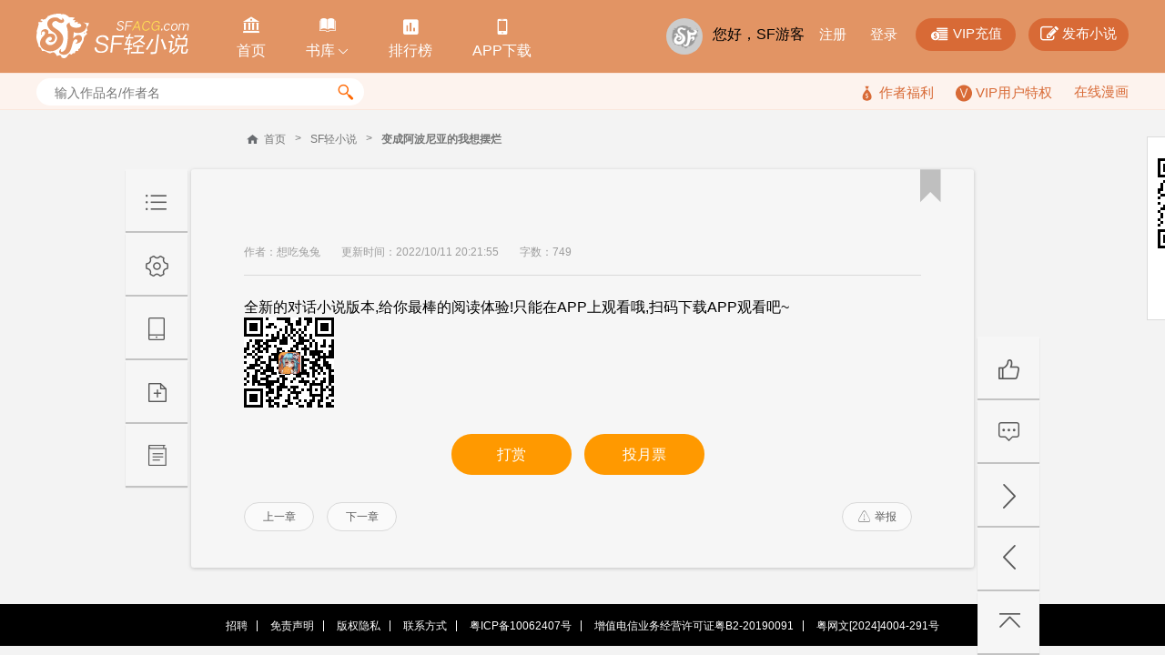

--- FILE ---
content_type: text/html; charset=utf-8
request_url: https://book.sfacg.com/Novel/552636/734235/7029421/
body_size: 40640
content:
<!DOCTYPE html>
<html>
<head>
    <meta charset="UTF-8">
    <meta http-equiv="X-UA-Compatible" content="IE=edge,chrome=1">
    <title>变成阿波尼亚的我想摆烂 -  - 小说全文阅读 - SF轻小说</title>
    <meta name="keywords" content="变成阿波尼亚的我想摆烂,">
    <meta name="description" content="SF轻小说提供变成阿波尼亚的我想摆烂,在线阅读服务,想看变成阿波尼亚的我想摆烂最新章节,欢迎关注SF轻小说">
    <meta name="renderer" content="webkit">
    <link rel="stylesheet" type="text/css" href="https://rs.sfacg.com/web/novel/css/v2/chapter-1.0.04.css">
    <script type="text/javascript" src="https://rs.sfacg.com/web/common/js/jquery.min.js"></script>
</head>
<body>
    <div class="container">
        <!-- 头部 -->
        <div class="header">
            <div class="wrap clearfix">
                <!-- logo -->
                <div class="logo-area">
                    <a href="/" class="logo">
                        <img src="//rs.sfacg.com/web/novel/images/images/logo.png" alt="SF轻小说">
                    </a>
                </div>
                <!-- 头部导航 -->
                <div class="header-nav">
                    <ul class="nav-list clearfix">
                        <li>
                            <a class="nav-a" href="/">
                                <span class="icn">&#xe908;</span>
                                <span class="text">首页</span>
                            </a>
                        </li>
                        <li class="slide-down" id="slideDown">
                            <a class="nav-a" href="/List/">
                                <span class="icn">&#xe957;</span>
                                <span class="text">书库<i class="icn icn_down">&#xe99e;</i></span>
                            </a>
                            <div class="slide-content">
                                <div class="content-row clearfix">
                                    <div class="item">
                                        <div class="pic">
                                            <a href="/List/?tid=21">
                                                <img src="//rs.sfacg.com/web/novel/images/images/fenlei_21.jpg" class="block-img" alt="">
                                            </a>
                                        </div>
                                        <a href="/List/?tid=21" class="text">魔幻</a>
                                    </div>
                                    <div class="item">
                                        <div class="pic">
                                            <a href="/List/?tid=22">
                                                <img src="//rs.sfacg.com/web/novel/images/images/fenlei_22.jpg" class="block-img" alt="">
                                            </a>
                                        </div>
                                        <a href="/List/?tid=22" class="text">玄幻</a>
                                    </div>
                                    <div class="item last">
                                        <div class="pic">
                                            <a href="/List/?tid=23">
                                                <img src="//rs.sfacg.com/web/novel/images/images/fenlei_23.jpg" class="block-img" alt="">
                                            </a>
                                        </div>
                                        <a href="/List/?tid=23" class="text">古风</a>
                                    </div>
                                </div>
                                <div class="content-row clearfix">
                                    <div class="item">
                                        <div class="pic">
                                            <a href="/List/?tid=24">
                                                <img src="//rs.sfacg.com/web/novel/images/images/fenlei_24.jpg" class="block-img" alt="">
                                            </a>
                                        </div>
                                        <a href="/List/?tid=24" class="text">科幻</a>
                                    </div>
                                    <div class="item">
                                        <div class="pic">
                                            <a href="/List/?tid=25">
                                                <img src="//rs.sfacg.com/web/novel/images/images/fenlei_25.jpg" class="block-img" alt="">
                                            </a>
                                        </div>
                                        <a href="/List/?tid=25" class="text">校园</a>
                                    </div>
                                    <div class="item last">
                                        <div class="pic">
                                            <a href="/List/?tid=26">
                                                <img src="//rs.sfacg.com/web/novel/images/images/fenlei_26.jpg" class="block-img" alt="">
                                            </a>
                                        </div>
                                        <a href="/List/?tid=26" class="text">都市</a>
                                    </div>
                                </div>
                                <div class="content-row clearfix">
                                    <div class="item">
                                        <div class="pic">
                                            <a href="/List/?tid=27">
                                                <img src="//rs.sfacg.com/web/novel/images/images/fenlei_27.jpg" class="block-img" alt="">
                                            </a>
                                        </div>
                                        <a href="/List/?tid=27" class="text">游戏</a>
                                    </div>
                                    <div class="item">
                                        <div class="pic">
                                            <a href="/List/?tid=28">
                                                <img src="//rs.sfacg.com/web/novel/images/images/fenlei_28.jpg" class="block-img" alt="">
                                            </a>
                                        </div>
                                        <a href="/List/?tid=28" class="text">同人</a>
                                    </div>
                                    <div class="item last">
                                        <div class="pic">
                                            <a href="/List/?tid=29">
                                                <img src="//rs.sfacg.com/web/novel/images/images/fenlei_29.jpg" class="block-img" alt="">
                                            </a>
                                        </div>
                                        <a href="/List/?tid=29" class="text">悬疑</a>
                                    </div>
                                </div>
                            </div>
                        </li>
                        <li>
                            <a class="nav-a" href="/rank/">
                                <span class="icn icn1">&#xe801;</span>
                                <span class="text">排行榜</span>
                            </a>
                        </li>
                        <li>
                            <a class="nav-a" href="//www.sfacg.com/app/">
                                <span class="icn icn1">&#xe9a2;</span>
                                <span class="text">APP下载</span>
                            </a>
                        </li>
                    </ul>
                </div>

                <div class="user-bar">
                    <div class="user-mask">
                        <a href="//passport.sfacg.com/">
                            <img src="//rs.sfacg.com/web/account/images/avatars/common/0.gif" class="block-img" alt="">
                        </a>
                    </div>
                    <div class="top-link">
                        <div class="normal-link">
                            载入中...
                        </div>
                        <div class="fn-btn">
                            <a href="https://pay.sfacg.com/" class="large-btn">
                                <i class="icn icn1">&#xe97f;</i>
                                <span>VIP充值</span>
                            </a>
                            <a href="https://i.sfacg.com/MyNovel/AuthorApply/1/" class="large-btn">
                                <i class="icn">&#xf044;</i>
                                <span>发布小说</span>
                            </a>
                        </div>
                    </div>
                </div>
            </div>
        </div>

        <!-- 小搜索框 -->
        <div class="tags-row">
          <div class="wrap">
            <div class="small-search" id="searchArea">
              <input type="text" id="search" class="search-input" placeholder="输入作品名/作者名"/>
              <div class="search-btn">
                <span class="icn">&#xe94d;</span>
              </div>
                <div class="search-hots" style="display:none">
                    <ul class="hots-list">

                    </ul>
                </div>
            </div>

            <div class="right-info">
                    <a href="/fuli.shtml">
                        <i class="icn">&#xe974;</i>
                        <span>作者福利</span>
                    </a>
                    <a href="/vip/">
                        <i class="icn-v"></i>
                        <span>VIP用户特权</span>
                    </a>
                    <a href="https://manhua.sfacg.com/">在线漫画</a>
            </div>
          </div>
        </div>

        
<!--皮肤颜色 skin-white -->
<!--皮肤颜色 skin-blue -->
<!--皮肤颜色 skin-yellow -->
<!--皮肤颜色 skin-green -->
<!--皮肤颜色 skin-pink -->
<!--皮肤颜色 skin-gray -->
<div class="article-box skin-white" id="articleBox" data-class="skin-white">

    <!-- 小说章节列表START -->
    <!--预读宽度 640px ==> width-small -->
    <!--预读宽度 860px ==> width-middle -->
    <!--预读宽度 1000px ==> width-large -->
    <div class="article-outer width-middle" id="articleOuter" data-class="width-middle">
        <div class="article-wrap">
            <!-- 面包屑 -->
            <div class="crumbs clearfix">
                <span class="icn_sprite icn_home"></span>
                <a href="http://www.sfacg.com/" class="item">首页</a>
                <span class="item">&gt;</span>
                <a href="/" class="item">SF轻小说</a>
                <span class="item">&gt;</span>
                <a href="/Novel/552636/" class="item bold">变成阿波尼亚的我想摆烂</a>
            </div>

            <!-- 文章 -->
            <div class="article" id="article">
                <!-- 文章头部 -->
                <div class="article-hd">
                    <h1 class="article-title"></h1>
                    <div class="article-desc">
                        <span class="text">作者：想吃兔兔</span>
                        <span class="text">更新时间：2022/10/11 20:21:55</span>
                        <span class="text">字数：749</span>
                    </div>
                </div>

                <!-- 内容 -->
                <!--文字大小 12px ==> font12 -->
                <!--文字大小 14px ==> font14 -->
                <!--文字大小 16px ==> font16 -->
                <div class="article-content font16" id="ChapterBody" data-class="font16">
全新的对话小说版本,给你最棒的阅读体验!只能在APP上观看哦,扫码下载APP观看吧~<br/><img src='//rs.sfacg.com/web/novel/images/images/qrcode.png'>                </div>

                <!-- 按钮 -->
                <div class="btn-area" id="bonusBtn">
                    <a href="javascript:" class="btn yellow">打赏</a>
                    <a href="javascript:" class="btn yellow">投月票</a>
                </div>

                <!-- 按钮 -->
                <div class="fn-btn">
                    <a href="/Novel/552636/734235/7024580/" class="btn normal">上一章</a>
                    <a href="/Novel/552636/734235/7032152/" class="btn normal">下一章</a>

                    <a href="javascript:" class="btn normal fr" id="report"><span class="icn">&#xe03d;</span>举报</a>
                </div>

                <!-- 黄色标签 -->
                <!-- 收藏后去掉uncollect -->
                <a href="javascript:" target="_self" class="icn icn_bookmark uncollect">&#xe924;</a>

                <!-- 左侧浮层 -->
                <div class="left-float-bar" id="leftFloatBar">
                    <!-- 控制按钮 -->
                    <div class="ctrl-btn-area" id="ctrlBtnArea">
                        <a href="/Novel/552636/MainIndex/" target="_self" class="ctrl-btn menu-btn"><!-- 列表 --></a>
                        <a href="javascript:" target="_self" class="ctrl-btn setting-btn" data-target="settingBox" )"><!-- 设置 --></a>
                        <a href="javascript:" target="_self" class="ctrl-btn mobile-download-btn" data-target="downloadBox"><!-- 手机下载 --></a>
                        <a href="javascript:" target="_self" class="ctrl-btn favourite-btn"><!-- 添加收藏 --></a>
                        <a href="/Novel/552636/" target="_self" class="ctrl-btn back-list-btn"><!-- 返回列表 --></a>
                    </div>

                    <!-- 设置弹出框 -->
                    <div class="setting-box hide" id="settingBox">
                        <div class="box-hd">
                            <span class="title">设置</span>
                            <a href="javascript:" target="_self" class="icn close-btn fr" onclick="$(this).closest('.setting-box').addClass('hide');">&#xe117;</a>
                        </div>

                        <div class="box-bd">
                            <!-- 阅读主题 -->
                            <dl class="setting-row">
                                <dt class="title">阅读主题：</dt>
                                <dd class="content" data-target="articleBox">
                                    <a href="javascript:" target="_self" class="item circle white selected" data-class="skin-white"><i class="icn">&#xe116;</i></a>
                                    <a href="javascript:" target="_self" class="item circle blue " data-class="skin-blue"><i class="icn">&#xe116;</i></a>
                                    <a href="javascript:" target="_self" class="item circle yellow " data-class="skin-yellow"><i class="icn">&#xe116;</i></a>
                                    <a href="javascript:" target="_self" class="item circle green " data-class="skin-green"><i class="icn">&#xe116;</i></a>
                                    <a href="javascript:" target="_self" class="item circle pink " data-class="skin-pink"><i class="icn">&#xe116;</i></a>
                                    <a href="javascript:" target="_self" class="item circle gray " data-class="skin-gray"><i class="icn">&#xe116;</i></a>
                                </dd>
                            </dl>
                            <!-- 字体大小 -->
                            <dl class="setting-row">
                                <dt class="title">字体大小：</dt>
                                <dd class="content" data-target="ChapterBody">
                                    <a href="javascript:" target="_self" class="item btn " data-class="font14">小</a>
                                    <a href="javascript:" target="_self" class="item btn selected" data-class="font16">中</a>
                                    <a href="javascript:" target="_self" class="item btn " data-class="font18">大</a>
                                </dd>
                            </dl>
                            <!-- 字体格式 -->
                            <dl class="setting-row">
                                <dt class="title">字体格式：</dt>
                                <dd class="content" id="langSet" data-target="">
                                    <a href="javascript:" target="_self" class="item btn selected" data-class="font-chs">简体</a>
                                    <a href="javascript:" target="_self" class="item btn " data-class="font-cht">繁体</a>
                                </dd>
                            </dl>
                            <!-- 页面宽度 -->
                            <dl class="setting-row">
                                <dt class="title">页面宽度：</dt>
                                <dd class="content" data-target="articleOuter">
                                    <a href="javascript:" target="_self" class="item btn " data-class="width-small">窄</a>
                                    <a href="javascript:" target="_self" class="item btn selected" data-class="width-middle">中</a>
                                    <a href="javascript:" target="_self" class="item btn " data-class="width-large">宽</a>
                                </dd>
                            </dl>
                        </div>

                        <div class="box-ft">
                            <div class="btn-row">
                                <a href="javascript:" target="_self" class="btn save" id="saveSetting">保存</a>
                                <a href="javascript:" target="_self" onclick="$(this).closest('.setting-box').addClass('hide');" class="btn cancle">取消</a>
                            </div>
                        </div>
                    </div>

                    <!-- 手机阅读弹出框 -->
                    <div class="setting-box hide" id="downloadBox">
                        <div class="box-hd">
                            <span class="title">手机阅读</span>
                            <a href="javascript:" target="_self" class="icn close-btn fr" onclick="$(this).closest('.setting-box').addClass('hide');">&#xe117;</a>
                        </div>

                        <div class="box-bd">
                            <!-- 二维码 -->
                            <div class="qr-box">
                                <img src="https://rs.sfacg.com/web/novel/images/images/qrcode_large.png" class="block-img" alt="">
                            </div>
                            <a href="http://www.sfacg.com/app/" class="block-btn">iOS版APP</a>
                            <a href="http://www.sfacg.com/app/" class="block-btn">安卓版APP</a>
                        </div>
                    </div>
                </div>
            </div>



            <!-- 翻页控制按钮 -->
            <div class="page-btn-area" id="pageBtnArea">
                <a href="javascript:" target="_self" class="ctrl-btn good-btn"><!-- 推荐 --></a>
                <a href="/cmts/552636/" target="_self" class="ctrl-btn comment-btn"><!-- 评论 --></a>
                <a href="/Novel/552636/734235/7032152/" target="_self" class="ctrl-btn next-btn"><!-- 下一页 --></a>
                <a href="/Novel/552636/734235/7024580/" target="_self" class="ctrl-btn prev-btn"><!-- 上一页 --></a>
                <a href="#" target="_self" class="ctrl-btn top-btn"><!-- 返回顶部 --></a>
            </div>

        </div>
    </div>
    <!-- 小说章节列表END -->

</div>
<!-- 报错/举报/投诉 -->
<div class="popup-box" style="margin-top:-200px;display:none" id="feedbackBox">
    <div class="box-hd">
        <span class="text">报错/举报/投诉</span>
        <a href="javascript:void(0);" target="_self" class="icn close-btn">&#xe117;</a>
    </div>
    <div class="box-bd">

        <div class="input-row">
            <span class="hd">选择类型：</span>
            <!-- 自定义下拉 -->
            <div class="select-item">
                <span class="default"><i class="text"></i><i class="icn">&#xe996;</i></span>
                <ul class="select-more">
                    <li>
                        <span class="text" value="1">作品信息不符（如作品名、作者名不对等等）</span>
                    </li>
                    <li>
                        <span class="text" value="2">文章内容不符（如内容有残缺、不是正确内容、错别字过多等等）</span>
                    </li>
                    <li>
                        <span class="text" value="3">色情描述</span>
                    </li>
                    <li>
                        <span class="text" value="4">不能正常浏览</span>
                    </li>
                    <li>
                        <span class="text" value="0">其他</span>
                    </li>
                </ul>
            </div>
        </div>

        <div class="input-row">
            <span class="hd">页面地址：</span>
            <input type="text" class="normal-input" value="http://book.sfacg.com/Novel/552636/" />
        </div>

        <div class="short-textarea">
            <textarea name="" class="textarea resize-v"></textarea>
            <lable class="placeholder" for="shortTextarea">内容描述（1000字以内）</lable>
        </div>

        <!-- 按钮区域 -->
        <div class="btn-area mgt10">
            <a href="javascript:" class="btn yellow">确定提交</a>
        </div>

    </div>
</div>

<!-- 登录注册 -->
<div class="popup-box" style="margin-top:-256px;display:none" id="loginBox">
    <div class="box-hd">
        <span class="text">网站登录</span>
        <a href="javascript:" target="_self" class="icn close-btn">&#xe117;</a>
    </div>
    <div class="box-bd">

        <div class="img-box">
            <div class="center-img">
                <img src="http://rs.sfacg.com/web/novel/images/images/logo_color.png" class="block-img" alt="">
            </div>
            <p class="text">您需要登录才能使用该功能</p>
        </div>

        <!-- 登录 -->
        <div class="login-box">
            <div class="input-row">
                <input type="text" class="normal-input" placeholder="用户名">
            </div>

            <div class="input-row">
                <input type="password" class="normal-input" placeholder="密码">
            </div>
            <div class="input-row" id="slipBar">
            </div>
            <span style="color: rgb(189, 0, 0); display: none;" id="EmptyPassword">密码为空</span>
            <span style="color: rgb(189, 0, 0); display: none;" id="EmptyName">用户名为空</span>
            <span style="color: rgb(189, 0, 0); display: none;" id="LoginErr">用户名或密码不正确</span>
            <div class="fn-row">
                <dl class="checkbox-item">
                    <dt class="option">
                        <span class="icn">&#xe116;</span>
                    </dt>
                    <dd class="text">记住我的登录状态</dd>
                </dl>
                <a href="http://passport.sfacg.com/FindPassword.aspx" class="fr link">忘记密码？</a>
            </div>

            <!-- 按钮 -->
            <div class="btn-area">
                <a href="javascript:" class="login-btn btn yellow">确定登录</a>
                <a href="http://passport.sfacg.com/Register.aspx" class="login-btn btn yellow2 fr">注册新用户</a>
            </div>
        </div>

        <!-- 第三方登录 -->
        <div class="third-login">
            <div class="third-hd">
                <span class="text">使用第三方账号登录</span>
            </div>

            <div class="btn-area">
                <a href="https://open.weixin.qq.com/connect/qrconnect?appid=wx353a6ec9509b58c7&redirect_uri=http://passport.sfacg.com/oauth/weixin/authsuccess.ashx&state=sf&response_type=code&scope=snsapi_login&state=sf#wechat_redirect" class="btn green">
                    <span class="icn">&#xf1d7;</span>
                    <span class="text">微信登录</span>
                </a>
                <a href="https://graph.qq.com/oauth2.0/authorize?client_id=101142681&response_type=code&redirect_uri=http://passport.sfacg.com/oauth/qq/authsuccess.ashx&state=sf" class="btn blue">
                    <span class="icn icn-qq">&#xf1d6;</span>
                    <span class="text">QQ登录</span>
                </a>
                <a href="https://api.weibo.com/oauth2/authorize?client_id=2836361557&response_type=code&redirect_uri=http://passport.sfacg.com/oauth/sina/authsuccess.ashx" class="btn red">
                    <span class="icn icn">&#xf18a;</span>
                    <span class="text">微博登录</span>
                </a>
                <a href="https://www.facebook.com/dialog/oauth?client_id=314584345382224&response_type=code&redirect_uri=https://proxypassport.sfacg.com/oauth/facebook/authsuccess-1.ashx&state=sf" class="btn hblue">
                    <span class="icn">&#xe92e;</span>
                    <span class="text">FB登录</span>
                </a>
            </div>
        </div>
    </div>
</div>
<div class="popup-box" style="margin-top: -200px;display:none" id="randomTicket">
    <div class="box-hd">
        <span class="text">获得月票</span>
        <a href="javascript:" target="_self" class="icn close-btn"></a>
    </div>
    <div class="box-bd">
        <div class="p-box">
            <p class="small-title">恭喜你获得领取月票一张的资格！</p>
            <p class="small-text">
                别急着点击关闭啊，这可不是广告，作为轻小说爱好者的你，希望你能善用这张月票来投给自己喜欢的作品。<br>
                月票越多，更新速度越快、更新内容越多！剩下你懂的：）<br>
                你喜爱的作品需要你的参与！
            </p>
        </div>
        <div class="btn-area" style="text-align: center; margin: 20px 0;">
            <a href="javascript:" class="btn yellow">点击获得月票</a>
        </div>
        <div class="intro-text2">
            <div class="small-title">
                <span>获得月票的方式：</span>
            </div>
            <span class="small-text mgr10">
                1.打赏,订阅获取。
                <a href="/vip.shtml" class="normal-btn normal">查看详情</a>
            </span>
            <span class="small-text ">
                2.发表书评获得月票奖励。
                <a href="/lcmt/Add/552636/" class="normal-btn normal">发表书评</a>
            </span>
        </div>
    </div>
</div>

<!-- 添加到火袋 -->
<div class="popup-box" style="margin-top:-240px;display:none" id="addCollection">
    <div class="box-hd">
        <span class="text">添加到火袋</span>
        <a href="javascript:" target="_self" class="icn close-btn">&#xe117;</a>
    </div>
    <div class="box-bd">
        <div class="small-title padding-row">
            <span>选择火袋</span>
        </div>

        <!-- 自定义单选 -->
        <div class="options-row">
            <!-- 选项 -->
            <div class="options-row-item">
                <div class="options-item selected " style="width:auto;">
                    <span class="icn_sprite icn_select"></span>
                    <span class="text">已有火袋</span>
                </div><div class="select-item">
                    <span class="default"><i class="text"></i><i class="icn">&#xe996;</i></span>
                    <ul class="select-more">
                    </ul>
                </div>
            </div>

            <div class="options-row-item">
                <!-- 选项 -->
                <div class="options-item block" style="width:auto;">
                    <span class="icn_sprite icn_select"></span>
                    <span class="text">新建火袋</span>
                    <input type="text" class="normal-input" placeholder="输入新火袋名称（字数不超过30个中文字符）">
                </div>
            </div>
        </div>

        <!-- 按钮区域 -->
        <div class="btn-area">
            <a href="javascript:" class="btn yellow">添加到火袋</a>
        </div>

        <div class="intro-text">
            <div class="small-title padding-row">
                <span>什么是火袋</span>
            </div>
            <p class="small-text">
                火袋是个人基于某个特定主题的一系列推荐或收藏，比如“最棒的10部运动类漫画”，“后宫类纯爱轻小说”。过于通泛和个人化的题目（比如“我最喜欢的漫画/小说”）对别人的意义可能不大。
            </p>
            <p class="small-text">除了特别无用（将以投票决定）的以外，火袋将在被推荐的每一本书的介绍页里出现，以对别人的有用程度排序。一个火袋包含的条目总数不超过60个。</p>
        </div>

        <div class="worn-row">
            收藏到火袋里的书如有内容更新，系统会自动提示您。
        </div>
    </div>
</div>

<!-- 打赏 -->
<div class="popup-box" style="margin-top:-340px;display:none" id="rewardBox">
    <div class="box-hd">
        <span class="text">给本书打赏</span>
        <a href="javascript:" target="_self" class="icn close-btn">&#xe117;</a>
    </div>
    <div class="box-bd">

        <div class="img-box">
            <div class="center-img">
                <img src="http://rs.sfacg.com/web/novel/images/images/popup_img1.png" class="block-img" alt="">
            </div>
            <p class="text">这部作品很好很值得鼓励，我决定打赏支持一下！</p>
        </div>

        <!-- 自定义单选 -->
        <div class="options-row">
            <!-- 选项 -->
            <div class="options-row-item">
                <!-- 选项 -->
                <div class="options-item selected " value="100">
                    <span class="icn_sprite icn_select"></span>
                    <span class="text">100火券</span>
                </div>
                <!-- 选项 -->
                <div class="options-item " value="500">
                    <span class="icn_sprite icn_select"></span>
                    <span class="text">500火券</span>
                </div>
                <!-- 选项 -->
                <div class="options-item " value="1000">
                    <span class="icn_sprite icn_select"></span>
                    <span class="text">1000火券</span>
                </div>
                <!-- 选项 -->
                <div class="options-item " value="5000">
                    <span class="icn_sprite icn_select"></span>
                    <span class="text">5000火券</span>
                </div>
                <!-- 选项 -->
                <div class="options-item " value="8000">
                    <span class="icn_sprite icn_select"></span>
                    <span class="text">8000火券</span>
                </div>
                <!-- 选项 -->
                <div class="options-item " value="10000">
                    <span class="icn_sprite icn_select"></span>
                    <span class="text">10000火券</span>
                </div>
                <!-- 选项 -->
                <div class="options-item " value="50000">
                    <span class="icn_sprite icn_select"></span>
                    <span class="text">50000火券</span>
                </div>
                <!-- 选项 -->
                <div class="options-item " value="80000">
                    <span class="icn_sprite icn_select"></span>
                    <span class="text">80000火券</span>
                </div>
                <!-- 选项 -->
                <div class="options-item " value="100000">
                    <span class="icn_sprite icn_select"></span>
                    <span class="text">100000火券</span>
                </div>
                <!-- 选项 -->
                <div class="options-item " value="500000">
                    <span class="icn_sprite icn_select"></span>
                    <span class="text">500000火券</span>
                </div>
            </div>
        </div>

        <!-- 简短评论 -->
        <div class="short-textarea">
            <textarea class="textarea"></textarea>
            <lable class="placeholder" for="shortTextarea">简短评论：您可输入1~140字寄语给作者，打赏成功后您的打赏记录会在评论区显示。</lable>
        </div>

        <!-- 按钮区域 -->
        <div class="btn-area">
            <a href="javascript:" class="btn yellow">提交打赏</a>
            <span class="small-text">您当前的火券为：<i class="red">0</i>点</span>
            <a href="https://pay.sfacg.com/" class="normal-btn normal" target="_blank"> 点击充值火券</a>
        </div>

        <div class="intro-text2 small-text">您的打赏我们会以现金回馈的方式补贴分成给作者，打赏是对作者努力的一种肯定，激发作者持续更新的动力。</div>

        <div class="intro-text2">
            <div class="small-title">
                <span>特别注意：</span>
            </div>
            <p class="small-text">1.每打赏1火券可获得1粉丝值； 2.打赏累积一定额度，即可获得月票。</p>
        </div>

    </div>
</div>
<!-- 给本书投月票 -->
<div class="popup-box" style="margin-top:-340px;display:none" id="monthTicketBox">
    <div class="box-hd">
        <span class="text">给本书投月票</span>
        <a href="javascript:" target="_self" class="icn close-btn">&#xe117;</a>
    </div>
    <div class="box-bd">

        <div class="img-box">
            <div class="center-img">
                <img src="http://rs.sfacg.com/web/novel/images/images/popup_img1.png" class="block-img" alt="">
            </div>
            <p class="text">这部作品很好很值得鼓励，我决定打赏支持一下！</p>
        </div>

        <!-- 自定义单选 -->
        <div class="options-row">
            <!-- 选项 -->
            <div class="options-row-item">
                <!-- 选项 -->
                <div class="options-item selected " value="1">
                    <span class="icn_sprite icn_select"></span>
                    <span class="text">1张月票</span>
                </div>
                <!-- 选项 -->
                <div class="options-item " value="5">
                    <span class="icn_sprite icn_select"></span>
                    <span class="text">5张月票</span>
                </div>
                <!-- 选项 -->
                <div class="options-item " value="10">
                    <span class="icn_sprite icn_select"></span>
                    <span class="text">10张月票</span>
                </div>
            </div>
        </div>

        <p class="pdb10">
            <span class="small-text">简短评论：投月票的同时，请输入1-140字寄语给作者。</span>
        </p>

        <!-- 简短评论 -->
        <div class="short-textarea">
            <textarea class="textarea">好看！月票支持一下！</textarea>
            <lable class="placeholder" for="shortTextarea"></lable>
        </div>

        <!-- 按钮区域 -->
        <div class="btn-area">
            <a href="javascript:" class="btn yellow">投月票</a>
            <span class="small-text">您当前剩余的月票为：<i class="red">0</i>张</span>
        </div>

        <p class="intro-text2 small-text">
            <span>作品所得月票与所获得的奖励息息相关，月票排行将决定作者所获奖励。</span>
            <a href="/fuli.shtml" class="normal-btn normal">SF激励计划</a>
        </p>

        <div class="intro-text2">
            <div class="small-title">
                <span>获得月票的方式：</span>
            </div>
            <span class="small-text mgr10">
                1.打赏,订阅获取。
                <a href="/vip.shtml" class="normal-btn normal">查看详情</a>
            </span>
            <span class="small-text ">
                2.发表书评获得月票奖励。
                <a href="/lcmt/Add/552636/" class="normal-btn normal">发表书评</a>
            </span>
        </div>

    </div>
</div>
<script type="text/javascript">
    var novelID = 552636;
    var chapterID = 7029421;
    var isVip = false;
</script>
<script type="text/javascript" src="https://rs.sfacg.com/web/novel/js/v1/request-1.0.16.js"></script>
<script type="text/javascript" src="https://rs.sfacg.com/web/novel/js/v2/component-1.0.0.js"></script>
<script type="text/javascript" src="https://rs.sfacg.com/web/novel/js/v1/CH-LanguageLib.js"></script>
<script type="text/javascript" src="https://rs.sfacg.com/web/novel/js/v2/counter-1.0.12.js"></script>
<script type="text/javascript" src="https://rs.sfacg.com/web/novel/js/v2/chapter-1.0.06.js"></script>
<script src="https://turing.captcha.qcloud.com/TCaptcha.js"></script>

        <div class="footer no-bd">
            <div class="bottom-link bg-black">
                <div class="wrap">
                    <a href="//www.sfacg.com/Extending/hire.html" class="link">招聘</a>
                    <a href="//www.sfacg.com/Extending/Announce.html" class="link">免责声明</a>
                    <a href="//www.sfacg.com/Extending/CopyRight.html" class="link">版权隐私</a>
                    <a href="//www.sfacg.com/Extending/ContactUs.html" class="link">联系方式</a>
                    <a href="http://www.miibeian.gov.cn/" class="link">粤ICP备10062407号</a>
                    <a href="http://www.miibeian.gov.cn/" class="link">增值电信业务经营许可证粤B2-20190091</a>
                    <a href="" class="link last">粤网文[2024]4004-291号</a>
                </div>
            </div>
        </div>


        <!-- 漂浮二维码 -->
        <div class="qrcode">
            <a href="javascript:void(0);" onclick="$(this).parent().hide()" class="close_qrcode"></a>
            <a href="//www.sfacg.com/app/" target="_blank">
                <img alt="菠萝包轻小说" src="//rs.sfacg.com/web/novel/images/images/qrcode.png">
            </a>
            <p><span>iOS版APP<br>安卓版APP</span><br>扫一扫下载</p>
        </div>
    </div>
	<script type="text/javascript" src="https://rs.sfacg.com/web/common/js/lazyload.min.js"></script>
    <script type="text/javascript" src="https://rs.sfacg.com/web/novel/js/v2/common-1.0.18.js"></script>
    <div id="TJ2" style="position: absolute; width: 0; height: 0; overflow: hidden;">
    <script src="//w.cnzz.com/c.php?id=30013274" language="JavaScript" charset="gb2312"></script>
    <script src='//w.cnzz.com/c.php?id=30062359' language='JavaScript'></script>
    <script type="text/javascript">
        var _mtac = {};
        (function () {
            var mta = document.createElement("script");
            mta.src = "//pingjs.qq.com/h5/stats.js?v2.0.4";
            mta.setAttribute("name", "MTAH5");
            mta.setAttribute("sid", "500624013");

            var s = document.getElementsByTagName("script")[0];
            s.parentNode.insertBefore(mta, s);
        })();
    </script>
    </div>
    <div id="loading" style="z-index:2000;top:55%;left:49%;position:fixed;_position:absolute;_top:expression(documentElement.scrollTop+364+'px');padding:3px;display:none">
<img src="//rs.sfacg.com/web/novel/images/images/loading.gif" />
    </div>

</body>
</html>


--- FILE ---
content_type: text/html; charset=utf-8
request_url: https://p.sfacg.com/ajax/ViewCount.ashx?callback=jQuery17201859982694849338_1769376458894&id=552636&cid=0&_=1769376459293
body_size: 74
content:
jQuery17201859982694849338_1769376458894(0)

--- FILE ---
content_type: text/html; charset=utf-8
request_url: https://passport.sfacg.com/ajax/GetCaptchaEncrypt.ashx?callback=jQuery17201859982694849338_1769376458895&_=1769376461317
body_size: 130
content:
jQuery17201859982694849338_1769376458895({"status":200,"data":"g4PhSgx8RGvigM+w3UujUzPYBY/5sC5tQ/9KAkV5EUOYJWsKx10G5MS2ZOgxx5DZ"})

--- FILE ---
content_type: text/html; charset=utf-8
request_url: https://passport.sfacg.com/Ajax/GetLoginInfo.ashx?callback=jQuery17201859982694849338_1769376458896&_=1769376461332
body_size: 59
content:
jQuery17201859982694849338_1769376458896([{login:"false"}])

--- FILE ---
content_type: application/javascript
request_url: https://rs.sfacg.com/web/novel/js/v2/chapter-1.0.06.js
body_size: 5029
content:
var initial = true;
var aidEncrypted = "";
$(function () {
    bindEvents();
    bindData();
});

function bindData() {
    $.ajax({
        url: 'https://passport.sfacg.com/ajax/GetCaptchaEncrypt.ashx',
        dataType: 'jsonp',
        jsonp: "callback",
        success: function (json) {
            aidEncrypted = json.data;
        },
        error: function (result, status) {

        }
    });
    $(".select-item").selectItem();
    $(".checkbox-item").checkbox();
    $(".options-row").radio();
    $(".short-textarea").placeholder();
    //菜单初始化
    if (getCookie("readerSetting") != "") {
        //console.log(decodeURIComponent(getCookie("readerSetting")));
        var setting = JSON.parse(decodeURIComponent(getCookie("readerSetting")));
        ////颜色
        //$("dd[data-target='articleBox']").find("a." + setting.color.replace("skin-", "")).click();
        ////字体
        //if (setting.font == "font14")
        //    $("dd[data-target='ChapterBody']").find("a:eq(0)").click();
        //else if (setting.font == "font16")
        //    $("dd[data-target='ChapterBody']").find("a:eq(1)").click();
        //else $("dd[data-target='ChapterBody']").find("a:eq(2)").click();
        ////页宽
        //if (setting.pageWidth == "width-small")
        //    $("dd[data-target='articleOuter']").find("a:eq(0)").click();
        //else if (setting.pageWidth == "width-middle")
        //    $("dd[data-target='articleOuter']").find("a:eq(1)").click();
        //else $("dd[data-target='articleOuter']").find("a:eq(2)").click();
        //语言
        if (setting.lang == "font-cht")
            $("#langSet a:eq(1)").click();
        initial = false;
    }
}

function bindEvents() {
    bindMenu();
    //点赞
    $("a.good-btn").click(function () {
        if (!CheckLogin())
            return;
        $.ajax({
            type: 'get',
            url: '/ajax/ashx/AddStick.ashx',
            data: { stick: 1, nid: novelID },
            dataType: 'text',
            cache: false,
            success: function (info) {
                var infoList = info.split(',');
                if (infoList[0] == -2)
                    alert("您需要先登录才能执行该操作.");
                else if (infoList[0] == -1)
                    alert("提交的参数有误,请刷新後重新提交.");
                else if (infoList[0] == -3)
                    alert('您的当前登陆帐户积分太低,您需要至少积分5才能执行"喜欢"操作.');
                else if (infoList[0] == 0)
                    alert('您在本周已经"喜欢"过该作品了,您要等下周才能重新执行该操作.');
                else {
                    alert("提交成功!");
                    $(this).html(infoList[1]);
                }
            },
            error: function (result, status) {
                alert("网络故障,数据载入出错.");
            }
        });
    });

    //收藏
    $("#ctrlBtnArea a:eq(3)").click(function () {
        if (!CheckLogin())
            return;
        var eid = novelID;
        var ptype = 2;
        $.ajax({
            url: '//p.sfacg.com/APP/API/BookSheet.ashx?op=getlistJ',
            data: { pocketType: ptype },
            dataType: 'jsonp',
            jsonp: "callback",
            success: function (json) {
                if (json.status == 200) { //成功返回
                    if (json.booksheets.length == 0)//新火袋
                        $("#addCollection div.options-item:eq(1)").click();
                    else $("#addCollection div.options-item:eq(0)").click();
                    CallWindow("addCollection");
                    var options = "";
                    for (var i = 0; i < json.booksheets.length; i++)
                        options += '<li><span class="text" value=' + json.booksheets[i].id + '>' + decodeURIComponent(json.booksheets[i].name) + '</span></li>';
                    $("#addCollection ul.select-more").html(options);
                    $("#addCollection ul.select-more span:eq(0)").click();

                    $("#addCollection .btn").unbind("click").click(function () {
                        if ($("#addCollection div.options-item:eq(0)").hasClass("selected")) //添加到已有火袋
                        {
                            $.ajax({
                                url: '//p.sfacg.com/APP/API/BookSheet.ashx?op=addbookJ',
                                data: { bookid: eid, typeid: $("#addCollection div.select-item span.default .text").val(), pocketType: ptype },
                                dataType: 'jsonp',
                                jsonp: "callback",
                                success: function (json) {
                                    if (json.status == 200) { //成功返回火袋
                                        alert("已收藏作品到火袋");
                                        CloseWindow("addCollection");
                                    }
                                    else {
                                        alert(json.msg);
                                    }
                                },
                                error: function (result, status) {
                                    alert("网络故障,数据载入出错.");
                                }
                            });
                        }
                        else //添加到新火袋
                        {
                            if ($("#addCollection .normal-input").val().length == 0 || $("#addCollection .normal-input").val().length > 30) {
                                alert("火袋名称必须为1-30个字符之间");
                                return;
                            }
                            $.ajax({
                                url: '//p.sfacg.com/APP/API/BookSheet.ashx?op=addJ',
                                data: { name: encodeURIComponent($("#addCollection .normal-input").val()), desc: encodeURIComponent($("#addCollection .normal-input").val()), pocketType: ptype },
                                dataType: 'jsonp',
                                jsonp: "callback",
                                success: function (json) {
                                    if (json.status == 200) { //成功返回火袋
                                        //添加内容到火袋
                                        $.ajax({
                                            url: '//p.sfacg.com/APP/API/BookSheet.ashx?op=addbookJ',
                                            data: { bookid: eid, typeid: json.typeid, pocketType: ptype },
                                            dataType: 'jsonp',
                                            jsonp: "callback",
                                            success: function (json) {
                                                if (json.status == 200) { //成功返回火袋
                                                    alert("已收藏作品到火袋");
                                                    CloseWindow("addCollection");
                                                }
                                                else {
                                                    alert(json.msg);
                                                }
                                            },
                                            error: function (result, status) {
                                                alert("网络故障,数据载入出错.");
                                            }
                                        });
                                    }
                                    else {
                                        alert(json.msg);
                                    }
                                },
                                error: function (result, status) {
                                    alert("网络故障,数据载入出错.");
                                }
                            });
                        }
                    });
                }
                else {
                    alert(json.msg);
                }
            },
            error: function (result, status) {
                alert("提交出错,请刷新后重试");
            }
        });
    });

    $(".icn_bookmark").click(function () {
        $("#ctrlBtnArea a:eq(3)").click();
    });

    //打赏
    $("#bonusBtn a:eq(0)").click(function () {
        if (!CheckLogin())
            return;
        //打开打赏界面
        consume.getFireMoney(function (money) { $("#rewardBox .red").html(money); CallWindow("rewardBox"); }, null);
        //提交打赏
        $("#rewardBox .btn").unbind("click").click(function () {
            if (parseInt($("#rewardBox .red").html()) < parseInt($("#rewardBox .selected").attr("value")))
                consume.redirectPay("账号余额不足,是否前去充值?");
            else consume.rewardNovel(novelID, $("#rewardBox .selected").attr("value"), $("#rewardBox textarea").val(),
                function () { CloseWindow("rewardBox");  }, function (msg) { alert(msg); });
        });
    });

    //月票
    $("#bonusBtn a:eq(1)").click(function () {
        if (!CheckLogin())
            return;
        $.ajax({
            type: 'get',
            url: '/ajax/ashx/GetTicketNum.ashx',
            data: null,
            dataType: 'text',
            cache: false,
            success: function (info) {
                $("#monthTicketBox .red").text(info);
            },
            error: function (result, status) {
            }
        });
        CallWindow("monthTicketBox");
        $("#monthTicketBox .btn").unbind("click").click(function () {
            if ($("#monthTicketBox textarea").val() == "") {
                alert("请填写简短评论");
                return;
            }
            if ($("#monthTicketBox textarea").val().length > 140) {
                alert("简短评论请勿超过140字");
                return;
            }
            consume.addTicket(novelID, $("#monthTicketBox textarea").val(), $("#monthTicketBox .selected").attr("value"),
                function () { alert("月票提交成功!感谢您对本作品的支持"); CloseWindow("monthTicketBox"); }, function (msg) { alert(msg) });
        });
    });

    //举报
    $("#report").click(function () {
        CallWindow("feedbackBox");
        $("#feedbackBox ul.select-more span:eq(0)").click();
        $("#feedbackBox .btn").unbind("click").click(function () {
            if ($("#feedbackBox textarea").val() == "") {
                alert("请填写反馈内容");
                return;
            }
            $.ajax({
                type: 'post',
                url: '/ajax/ashx/AddFeedBack.ashx',
                data: { feedback: $("#feedbackBox .normal-input").val() + "<br/>" + $("#feedbackBox textarea").val(), feedtype: $("#feedbackBox div.select-item span.default .text").val() },
                dataType: 'text',
                cache: false,
                success: function (info) {
                    alert(info);
                    CloseWindow("feedbackBox");
                },
                error: function (result, status) {
                    alert("提交出错,请刷新后重试");
                }
            });
        });
    });

    //按键事件
    document.onkeydown = function (evt) {
        evt = evt ? evt : (window.event ? window.event : null);
        if (evt.keyCode == 39) {
            location.href = $("#pageBtnArea a:eq(2)").attr("href");
        }
        if (evt.keyCode == 37) {
            location.href = $("#pageBtnArea a:eq(3)").attr("href");
        }
        if (evt.keyCode == 13) {
            location.href = $("#ctrlBtnArea a:eq(0)").attr("href");
        }
    }

    $('#loading').ajaxStart(function () {
        $(this).show();
    }).ajaxStop(function () {
        $(this).hide();
    });
}

function bindMenu() {

    var $doc = $(document);
    var $win = $(window);

    var leftFloatBar = $("#leftFloatBar");

    //左侧设置按钮区域
    var ctrlBtnArea = $("#ctrlBtnArea");

    //右侧底部按钮区域
    var pageBtnArea = $("#pageBtnArea");

    //设置盒子
    var settingBoxs = $(".setting-box");

    //设置按钮
    var ctrlBtns = ctrlBtnArea.find(".ctrl-btn[data-target]");

    //设置盒子内的选项按钮
    var settingBoxsItem = settingBoxs.find(".item");

    //设置按钮点击事件
    ctrlBtns.on("click", function (e) {
        var e = e || event;
        e.preventDefault && e.preventDefault();
        e.stopPropagation && e.stopPropagation();
        var $this = $(this);
        var target = $this.attr("data-target");

        settingBoxs.addClass("hide");
        ctrlBtns.removeClass("active");
        $("#" + target).removeClass("hide");
        $this.addClass("active");
    });

    //设置盒子内的选项按钮点击事件
    settingBoxsItem.on("click", function (e) {
        var e = e || event;
        e.preventDefault && e.preventDefault();
        e.stopPropagation && e.stopPropagation();
        var $this = $(this);
        var target = $this.parent().attr("data-target"); //获取需要设置的对象
        if (target != "") {
            target = $("#" + target);
            var lastClass = target.attr("data-class");//获取设置的对象原有的class
            var nextClass = $this.attr("data-class");//获取要设置class
            //设置
            target
                .removeClass(lastClass)
                .addClass(nextClass)
                .attr("data-class", nextClass);
            if (isVip && !initial) {
                if ($this.parent().attr("data-target") == "ChapterBody") {//字体
                    if ($("#vipImage").length > 0) {
                        $("#vipImage").attr("src", changeQueryPar($("#vipImage").attr("src"), "font", $this.attr("data-class").replace("font", "")));
                    }
                }
                else if ($this.parent().attr("data-target") == "articleOuter") {//宽
                    if ($("#vipImage").length > 0) {
                        if ($this.attr("data-class") == "width-small")
                            $("#vipImage").attr("src", changeQueryPar($("#vipImage").attr("src"), "w", "560"));
                        else if ($this.attr("data-class") == "width-middle")
                            $("#vipImage").attr("src", changeQueryPar($("#vipImage").attr("src"), "w", "728"));
                        else $("#vipImage").attr("src", changeQueryPar($("#vipImage").attr("src"), "w", "860"));
                    }
                }
            }
        }
        else {
            if ($this.attr("data-class") == "font-chs") {
                if (!isVip)
                    convert(0);
                else if (isVip && !initial) {
                    if ($("#vipImage").length > 0) {
                        $("#vipImage").attr("src", changeQueryPar($("#vipImage").attr("src"), "lang", ""));
                    }
                }
            }
            else {
                if (!isVip)
                    convert(1);
                else if (isVip && !initial) {
                    if ($("#vipImage").length > 0) {
                        $("#vipImage").attr("src", changeQueryPar($("#vipImage").attr("src"), "lang", "cht"));
                    }
                }
            }
        }

        $this.siblings().removeClass("selected");
        $this.addClass("selected");
    });


    $doc.on("click", function () {
        settingBoxs.addClass("hide");
        ctrlBtns.removeClass("active");
    });


    var leftFloatBarTop = leftFloatBar.offset().top,
        pageBtnAreaTop = pageBtnArea.position().top,
        pageBtnAreaHeight = pageBtnArea.outerHeight();

    $(window).on("scroll", function (e) {
        var scrollTop = $doc.scrollTop();

        if (scrollTop >= leftFloatBarTop) {
            leftFloatBar.css({
                position: "fixed",
                top: "2px"
            });

        } else {
            leftFloatBar.css({
                position: "absolute",
                top: "0"
            });
        }



        if ($win.height() + scrollTop >= $doc.height() - 90) {
            pageBtnArea.css({
                position: "absolute"
            });
        } else {
            pageBtnArea.css({
                position: "fixed"
            });

        }

    });

    $("#saveSetting").click(function () {
        var setting = {
            color: $("dd[data-target='articleBox']").find("a.selected").attr("data-class"),
            font: $("dd[data-target='ChapterBody']").find("a.selected").attr("data-class"),
            lang: $("#langSet").find("a.selected").attr("data-class"),
            pageWidth: $("dd[data-target='articleOuter']").find("a.selected").attr("data-class")
        };
        addCookie("readerSetting", JSON.stringify(setting), 24 * 30);
    });

    $("#orderSingle").click(function () {
        if(CheckLogin())
            consume.orderChapter(chapterID, function(){location.href=location.href;}, function(msg){alert(msg)});
    });
    $("#orderAll").click(function () {
        if(CheckLogin()){
            var autoOrder = 0;
            if($("#autoOrder").hasClass("checked"))
                autoOrder = 1;
            consume.orderAllChapter(novelID,autoOrder, function(){location.href=location.href;}, function(msg){alert(msg)});
        }
    });
}
function CheckLogin() {
    if (isLogin == "true")
        return true;
    else//未登录弹出登陆框
    {
        InitalSlipBar();
        CallWindow("loginBox");
        $("#loginBox .login-btn").unbind("click").click(function () {
            try {
                var captcha = new TencentCaptcha('199112563', TryLogin, { aidEncrypted: aidEncrypted });
                // 调用方法，显示验证码
                captcha.show();
            } catch (error) {
                // 加载异常，调用验证码js加载错误处理函数
                loadErrorCallback();
            }
        });
        return false;
    }
}
function TryLogin(res) {
    console.log('callback:', res);
    if (res.ret === 0) {
        $("#LoginErr").hide();
        $("#EmptyName").hide();
        $("#EmptyPassword").hide();
        if ($("div.login-box .normal-input:eq(0)").val() == "") {
            $("#EmptyName").show();
            return;
        }
        if ($("div.login-box .normal-input:eq(1)").val() == "") {
            $("#EmptyPassword").show();
            return;
        }
        $.ajax({
            url: '//passport.sfacg.com/Ajax/QuickLoginCross.ashx',
            data: {
                name: $("div.login-box .normal-input:eq(0)").val(), password: $("div.login-box .normal-input:eq(1)").val(),
                ticket: res.ticket,
                randstr: res.randstr,
                al: $("#loginBox .checkbox-item").hasClass("checked")
            },
            dataType: 'jsonp',
            jsonp: "callback",
            success: function (json) {
                console.log(json);
                isLogin = json[0].login;
                if (json[0].login == "false") //用户未登录
                {
                    $("#LoginErr").html(json[0].msg);
                    $("#LoginErr").show();
                }
                else {
                    CloseWindow("loginBox");
                    LoginUserInfo();
                }
            },
            error: function (result, status) {
                console.log(result);
                console.log(result);
            }
        });
    }
}

function CallWindow(windowsID) {
    $('<div class="ui-widget-overlay" style="height:' + $(document).height() + 'px"></div>').insertBefore("#" + windowsID);
    $("#" + windowsID).fadeIn();
    $("#" + windowsID + " a.close-btn:eq(0)").unbind("click").click(function () {
        CloseWindow(windowsID);
    });
}
//关闭窗口
function CloseWindow(windowsID) {
    $("#" + windowsID).prev().remove();
    $("#" + windowsID).fadeOut();
}

function InitalSlipBar() {
}

function addCookie(name, value, expiresHours) {
    var cookieString = name + "=" + escape(value);
    //判断是否设置过期时间
    if (expiresHours > 0) {
        var date = new Date();
        date.setTime(date.getTime() + expiresHours * 3600 * 1000);
        cookieString = cookieString + ";path=/;expires=" + date.toGMTString();
    }
    document.cookie = cookieString;
}

function getCookie(name) {
    var strCookie = document.cookie;
    var arrCookie = strCookie.split("; ");
    for (var i = 0; i < arrCookie.length; i++) {
        var arr = arrCookie[i].split("=");
        if (arr[0] == name) return arr[1];
    }
    return "";
}
function changeQueryPar(url, parName, parValue) {
    var oldParValue = GetArgsFromHref(url, parName);
    if (oldParValue == "")
        url = url + "&" + parName + "=" + parValue;
    else url = url.replace(parName + "=" + oldParValue, parName + "=" + parValue);
    return url;
}
function GetArgsFromHref(sHref, sArgName) {
    var args = sHref.split("?");
    var retval = "";

    if (args[0] == sHref) /*参数为空*/ {
        return retval; /*无需做任何处理*/
    }
    var str = args[1];
    args = str.split("&");
    for (var i = 0; i < args.length; i++) {
        str = args[i];
        var arg = str.split("=");
        if (arg.length <= 1) continue;
        if (arg[0] == sArgName) retval = arg[1];
    }
    return retval;
}